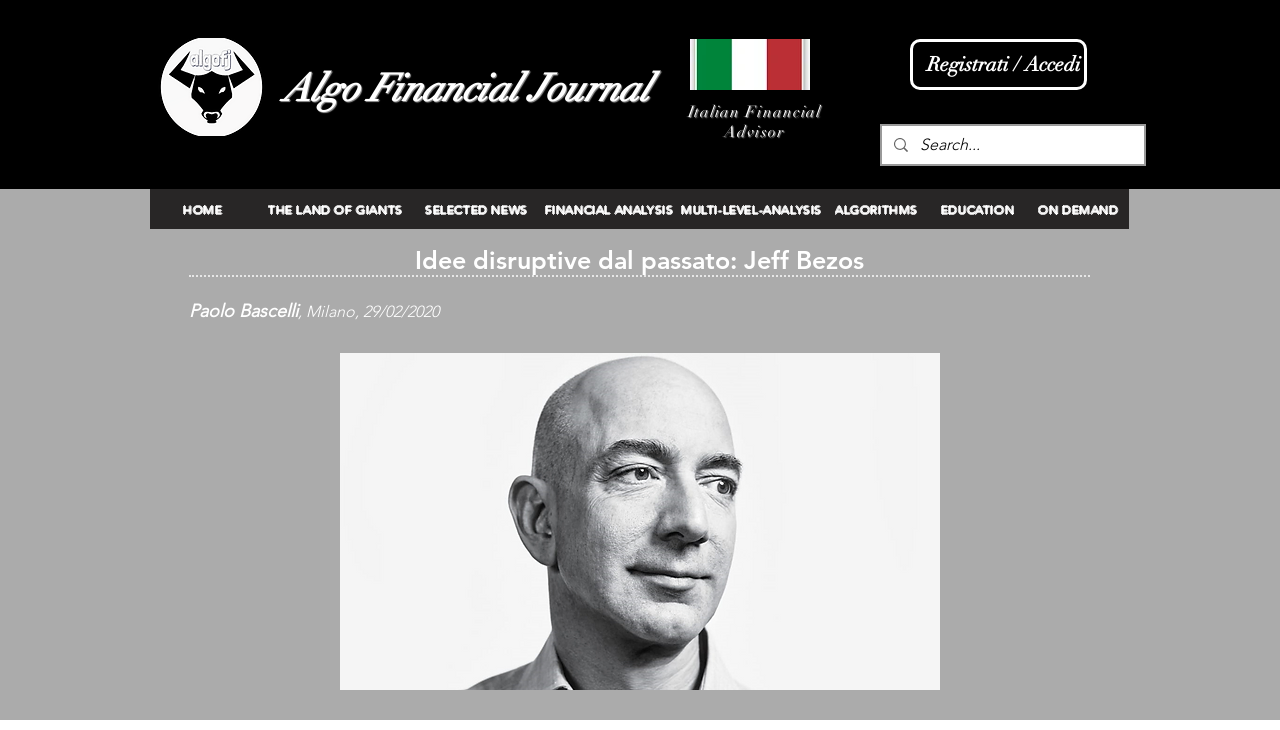

--- FILE ---
content_type: text/html; charset=utf-8
request_url: https://www.google.com/recaptcha/api2/aframe
body_size: 269
content:
<!DOCTYPE HTML><html><head><meta http-equiv="content-type" content="text/html; charset=UTF-8"></head><body><script nonce="kk8UyGgWX2nAEtwVMRgD3Q">/** Anti-fraud and anti-abuse applications only. See google.com/recaptcha */ try{var clients={'sodar':'https://pagead2.googlesyndication.com/pagead/sodar?'};window.addEventListener("message",function(a){try{if(a.source===window.parent){var b=JSON.parse(a.data);var c=clients[b['id']];if(c){var d=document.createElement('img');d.src=c+b['params']+'&rc='+(localStorage.getItem("rc::a")?sessionStorage.getItem("rc::b"):"");window.document.body.appendChild(d);sessionStorage.setItem("rc::e",parseInt(sessionStorage.getItem("rc::e")||0)+1);localStorage.setItem("rc::h",'1769258790516');}}}catch(b){}});window.parent.postMessage("_grecaptcha_ready", "*");}catch(b){}</script></body></html>

--- FILE ---
content_type: application/javascript; charset=utf-8
request_url: https://cs.iubenda.com/cookie-solution/confs/js/47502472.js
body_size: -287
content:
_iub.csRC = { showBranding: true, publicId: '8f624b08-6db6-11ee-8bfc-5ad8d8c564c0', floatingGroup: false };
_iub.csEnabled = true;
_iub.csPurposes = [5,3,1];
_iub.cpUpd = 1726866689;
_iub.csT = 0.025;
_iub.googleConsentModeV2 = true;
_iub.totalNumberOfProviders = 4;
